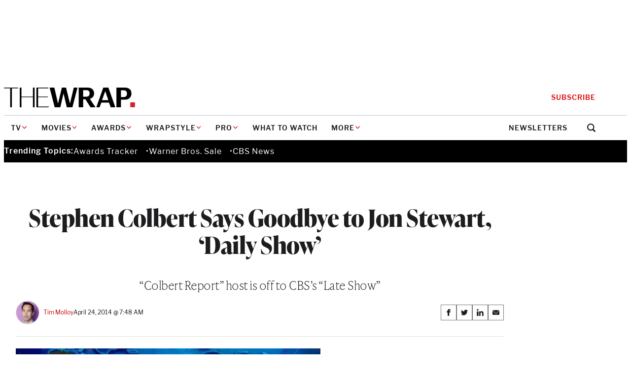

--- FILE ---
content_type: text/html; charset=utf-8
request_url: https://www.google.com/recaptcha/api2/anchor?ar=1&k=6LfrehcpAAAAAL6o0kJfxk5Fr4WhO3ktYWPR7-u1&co=aHR0cHM6Ly93d3cudGhld3JhcC5jb206NDQz&hl=en&v=PoyoqOPhxBO7pBk68S4YbpHZ&size=normal&anchor-ms=20000&execute-ms=30000&cb=715r8duq50od
body_size: 49337
content:
<!DOCTYPE HTML><html dir="ltr" lang="en"><head><meta http-equiv="Content-Type" content="text/html; charset=UTF-8">
<meta http-equiv="X-UA-Compatible" content="IE=edge">
<title>reCAPTCHA</title>
<style type="text/css">
/* cyrillic-ext */
@font-face {
  font-family: 'Roboto';
  font-style: normal;
  font-weight: 400;
  font-stretch: 100%;
  src: url(//fonts.gstatic.com/s/roboto/v48/KFO7CnqEu92Fr1ME7kSn66aGLdTylUAMa3GUBHMdazTgWw.woff2) format('woff2');
  unicode-range: U+0460-052F, U+1C80-1C8A, U+20B4, U+2DE0-2DFF, U+A640-A69F, U+FE2E-FE2F;
}
/* cyrillic */
@font-face {
  font-family: 'Roboto';
  font-style: normal;
  font-weight: 400;
  font-stretch: 100%;
  src: url(//fonts.gstatic.com/s/roboto/v48/KFO7CnqEu92Fr1ME7kSn66aGLdTylUAMa3iUBHMdazTgWw.woff2) format('woff2');
  unicode-range: U+0301, U+0400-045F, U+0490-0491, U+04B0-04B1, U+2116;
}
/* greek-ext */
@font-face {
  font-family: 'Roboto';
  font-style: normal;
  font-weight: 400;
  font-stretch: 100%;
  src: url(//fonts.gstatic.com/s/roboto/v48/KFO7CnqEu92Fr1ME7kSn66aGLdTylUAMa3CUBHMdazTgWw.woff2) format('woff2');
  unicode-range: U+1F00-1FFF;
}
/* greek */
@font-face {
  font-family: 'Roboto';
  font-style: normal;
  font-weight: 400;
  font-stretch: 100%;
  src: url(//fonts.gstatic.com/s/roboto/v48/KFO7CnqEu92Fr1ME7kSn66aGLdTylUAMa3-UBHMdazTgWw.woff2) format('woff2');
  unicode-range: U+0370-0377, U+037A-037F, U+0384-038A, U+038C, U+038E-03A1, U+03A3-03FF;
}
/* math */
@font-face {
  font-family: 'Roboto';
  font-style: normal;
  font-weight: 400;
  font-stretch: 100%;
  src: url(//fonts.gstatic.com/s/roboto/v48/KFO7CnqEu92Fr1ME7kSn66aGLdTylUAMawCUBHMdazTgWw.woff2) format('woff2');
  unicode-range: U+0302-0303, U+0305, U+0307-0308, U+0310, U+0312, U+0315, U+031A, U+0326-0327, U+032C, U+032F-0330, U+0332-0333, U+0338, U+033A, U+0346, U+034D, U+0391-03A1, U+03A3-03A9, U+03B1-03C9, U+03D1, U+03D5-03D6, U+03F0-03F1, U+03F4-03F5, U+2016-2017, U+2034-2038, U+203C, U+2040, U+2043, U+2047, U+2050, U+2057, U+205F, U+2070-2071, U+2074-208E, U+2090-209C, U+20D0-20DC, U+20E1, U+20E5-20EF, U+2100-2112, U+2114-2115, U+2117-2121, U+2123-214F, U+2190, U+2192, U+2194-21AE, U+21B0-21E5, U+21F1-21F2, U+21F4-2211, U+2213-2214, U+2216-22FF, U+2308-230B, U+2310, U+2319, U+231C-2321, U+2336-237A, U+237C, U+2395, U+239B-23B7, U+23D0, U+23DC-23E1, U+2474-2475, U+25AF, U+25B3, U+25B7, U+25BD, U+25C1, U+25CA, U+25CC, U+25FB, U+266D-266F, U+27C0-27FF, U+2900-2AFF, U+2B0E-2B11, U+2B30-2B4C, U+2BFE, U+3030, U+FF5B, U+FF5D, U+1D400-1D7FF, U+1EE00-1EEFF;
}
/* symbols */
@font-face {
  font-family: 'Roboto';
  font-style: normal;
  font-weight: 400;
  font-stretch: 100%;
  src: url(//fonts.gstatic.com/s/roboto/v48/KFO7CnqEu92Fr1ME7kSn66aGLdTylUAMaxKUBHMdazTgWw.woff2) format('woff2');
  unicode-range: U+0001-000C, U+000E-001F, U+007F-009F, U+20DD-20E0, U+20E2-20E4, U+2150-218F, U+2190, U+2192, U+2194-2199, U+21AF, U+21E6-21F0, U+21F3, U+2218-2219, U+2299, U+22C4-22C6, U+2300-243F, U+2440-244A, U+2460-24FF, U+25A0-27BF, U+2800-28FF, U+2921-2922, U+2981, U+29BF, U+29EB, U+2B00-2BFF, U+4DC0-4DFF, U+FFF9-FFFB, U+10140-1018E, U+10190-1019C, U+101A0, U+101D0-101FD, U+102E0-102FB, U+10E60-10E7E, U+1D2C0-1D2D3, U+1D2E0-1D37F, U+1F000-1F0FF, U+1F100-1F1AD, U+1F1E6-1F1FF, U+1F30D-1F30F, U+1F315, U+1F31C, U+1F31E, U+1F320-1F32C, U+1F336, U+1F378, U+1F37D, U+1F382, U+1F393-1F39F, U+1F3A7-1F3A8, U+1F3AC-1F3AF, U+1F3C2, U+1F3C4-1F3C6, U+1F3CA-1F3CE, U+1F3D4-1F3E0, U+1F3ED, U+1F3F1-1F3F3, U+1F3F5-1F3F7, U+1F408, U+1F415, U+1F41F, U+1F426, U+1F43F, U+1F441-1F442, U+1F444, U+1F446-1F449, U+1F44C-1F44E, U+1F453, U+1F46A, U+1F47D, U+1F4A3, U+1F4B0, U+1F4B3, U+1F4B9, U+1F4BB, U+1F4BF, U+1F4C8-1F4CB, U+1F4D6, U+1F4DA, U+1F4DF, U+1F4E3-1F4E6, U+1F4EA-1F4ED, U+1F4F7, U+1F4F9-1F4FB, U+1F4FD-1F4FE, U+1F503, U+1F507-1F50B, U+1F50D, U+1F512-1F513, U+1F53E-1F54A, U+1F54F-1F5FA, U+1F610, U+1F650-1F67F, U+1F687, U+1F68D, U+1F691, U+1F694, U+1F698, U+1F6AD, U+1F6B2, U+1F6B9-1F6BA, U+1F6BC, U+1F6C6-1F6CF, U+1F6D3-1F6D7, U+1F6E0-1F6EA, U+1F6F0-1F6F3, U+1F6F7-1F6FC, U+1F700-1F7FF, U+1F800-1F80B, U+1F810-1F847, U+1F850-1F859, U+1F860-1F887, U+1F890-1F8AD, U+1F8B0-1F8BB, U+1F8C0-1F8C1, U+1F900-1F90B, U+1F93B, U+1F946, U+1F984, U+1F996, U+1F9E9, U+1FA00-1FA6F, U+1FA70-1FA7C, U+1FA80-1FA89, U+1FA8F-1FAC6, U+1FACE-1FADC, U+1FADF-1FAE9, U+1FAF0-1FAF8, U+1FB00-1FBFF;
}
/* vietnamese */
@font-face {
  font-family: 'Roboto';
  font-style: normal;
  font-weight: 400;
  font-stretch: 100%;
  src: url(//fonts.gstatic.com/s/roboto/v48/KFO7CnqEu92Fr1ME7kSn66aGLdTylUAMa3OUBHMdazTgWw.woff2) format('woff2');
  unicode-range: U+0102-0103, U+0110-0111, U+0128-0129, U+0168-0169, U+01A0-01A1, U+01AF-01B0, U+0300-0301, U+0303-0304, U+0308-0309, U+0323, U+0329, U+1EA0-1EF9, U+20AB;
}
/* latin-ext */
@font-face {
  font-family: 'Roboto';
  font-style: normal;
  font-weight: 400;
  font-stretch: 100%;
  src: url(//fonts.gstatic.com/s/roboto/v48/KFO7CnqEu92Fr1ME7kSn66aGLdTylUAMa3KUBHMdazTgWw.woff2) format('woff2');
  unicode-range: U+0100-02BA, U+02BD-02C5, U+02C7-02CC, U+02CE-02D7, U+02DD-02FF, U+0304, U+0308, U+0329, U+1D00-1DBF, U+1E00-1E9F, U+1EF2-1EFF, U+2020, U+20A0-20AB, U+20AD-20C0, U+2113, U+2C60-2C7F, U+A720-A7FF;
}
/* latin */
@font-face {
  font-family: 'Roboto';
  font-style: normal;
  font-weight: 400;
  font-stretch: 100%;
  src: url(//fonts.gstatic.com/s/roboto/v48/KFO7CnqEu92Fr1ME7kSn66aGLdTylUAMa3yUBHMdazQ.woff2) format('woff2');
  unicode-range: U+0000-00FF, U+0131, U+0152-0153, U+02BB-02BC, U+02C6, U+02DA, U+02DC, U+0304, U+0308, U+0329, U+2000-206F, U+20AC, U+2122, U+2191, U+2193, U+2212, U+2215, U+FEFF, U+FFFD;
}
/* cyrillic-ext */
@font-face {
  font-family: 'Roboto';
  font-style: normal;
  font-weight: 500;
  font-stretch: 100%;
  src: url(//fonts.gstatic.com/s/roboto/v48/KFO7CnqEu92Fr1ME7kSn66aGLdTylUAMa3GUBHMdazTgWw.woff2) format('woff2');
  unicode-range: U+0460-052F, U+1C80-1C8A, U+20B4, U+2DE0-2DFF, U+A640-A69F, U+FE2E-FE2F;
}
/* cyrillic */
@font-face {
  font-family: 'Roboto';
  font-style: normal;
  font-weight: 500;
  font-stretch: 100%;
  src: url(//fonts.gstatic.com/s/roboto/v48/KFO7CnqEu92Fr1ME7kSn66aGLdTylUAMa3iUBHMdazTgWw.woff2) format('woff2');
  unicode-range: U+0301, U+0400-045F, U+0490-0491, U+04B0-04B1, U+2116;
}
/* greek-ext */
@font-face {
  font-family: 'Roboto';
  font-style: normal;
  font-weight: 500;
  font-stretch: 100%;
  src: url(//fonts.gstatic.com/s/roboto/v48/KFO7CnqEu92Fr1ME7kSn66aGLdTylUAMa3CUBHMdazTgWw.woff2) format('woff2');
  unicode-range: U+1F00-1FFF;
}
/* greek */
@font-face {
  font-family: 'Roboto';
  font-style: normal;
  font-weight: 500;
  font-stretch: 100%;
  src: url(//fonts.gstatic.com/s/roboto/v48/KFO7CnqEu92Fr1ME7kSn66aGLdTylUAMa3-UBHMdazTgWw.woff2) format('woff2');
  unicode-range: U+0370-0377, U+037A-037F, U+0384-038A, U+038C, U+038E-03A1, U+03A3-03FF;
}
/* math */
@font-face {
  font-family: 'Roboto';
  font-style: normal;
  font-weight: 500;
  font-stretch: 100%;
  src: url(//fonts.gstatic.com/s/roboto/v48/KFO7CnqEu92Fr1ME7kSn66aGLdTylUAMawCUBHMdazTgWw.woff2) format('woff2');
  unicode-range: U+0302-0303, U+0305, U+0307-0308, U+0310, U+0312, U+0315, U+031A, U+0326-0327, U+032C, U+032F-0330, U+0332-0333, U+0338, U+033A, U+0346, U+034D, U+0391-03A1, U+03A3-03A9, U+03B1-03C9, U+03D1, U+03D5-03D6, U+03F0-03F1, U+03F4-03F5, U+2016-2017, U+2034-2038, U+203C, U+2040, U+2043, U+2047, U+2050, U+2057, U+205F, U+2070-2071, U+2074-208E, U+2090-209C, U+20D0-20DC, U+20E1, U+20E5-20EF, U+2100-2112, U+2114-2115, U+2117-2121, U+2123-214F, U+2190, U+2192, U+2194-21AE, U+21B0-21E5, U+21F1-21F2, U+21F4-2211, U+2213-2214, U+2216-22FF, U+2308-230B, U+2310, U+2319, U+231C-2321, U+2336-237A, U+237C, U+2395, U+239B-23B7, U+23D0, U+23DC-23E1, U+2474-2475, U+25AF, U+25B3, U+25B7, U+25BD, U+25C1, U+25CA, U+25CC, U+25FB, U+266D-266F, U+27C0-27FF, U+2900-2AFF, U+2B0E-2B11, U+2B30-2B4C, U+2BFE, U+3030, U+FF5B, U+FF5D, U+1D400-1D7FF, U+1EE00-1EEFF;
}
/* symbols */
@font-face {
  font-family: 'Roboto';
  font-style: normal;
  font-weight: 500;
  font-stretch: 100%;
  src: url(//fonts.gstatic.com/s/roboto/v48/KFO7CnqEu92Fr1ME7kSn66aGLdTylUAMaxKUBHMdazTgWw.woff2) format('woff2');
  unicode-range: U+0001-000C, U+000E-001F, U+007F-009F, U+20DD-20E0, U+20E2-20E4, U+2150-218F, U+2190, U+2192, U+2194-2199, U+21AF, U+21E6-21F0, U+21F3, U+2218-2219, U+2299, U+22C4-22C6, U+2300-243F, U+2440-244A, U+2460-24FF, U+25A0-27BF, U+2800-28FF, U+2921-2922, U+2981, U+29BF, U+29EB, U+2B00-2BFF, U+4DC0-4DFF, U+FFF9-FFFB, U+10140-1018E, U+10190-1019C, U+101A0, U+101D0-101FD, U+102E0-102FB, U+10E60-10E7E, U+1D2C0-1D2D3, U+1D2E0-1D37F, U+1F000-1F0FF, U+1F100-1F1AD, U+1F1E6-1F1FF, U+1F30D-1F30F, U+1F315, U+1F31C, U+1F31E, U+1F320-1F32C, U+1F336, U+1F378, U+1F37D, U+1F382, U+1F393-1F39F, U+1F3A7-1F3A8, U+1F3AC-1F3AF, U+1F3C2, U+1F3C4-1F3C6, U+1F3CA-1F3CE, U+1F3D4-1F3E0, U+1F3ED, U+1F3F1-1F3F3, U+1F3F5-1F3F7, U+1F408, U+1F415, U+1F41F, U+1F426, U+1F43F, U+1F441-1F442, U+1F444, U+1F446-1F449, U+1F44C-1F44E, U+1F453, U+1F46A, U+1F47D, U+1F4A3, U+1F4B0, U+1F4B3, U+1F4B9, U+1F4BB, U+1F4BF, U+1F4C8-1F4CB, U+1F4D6, U+1F4DA, U+1F4DF, U+1F4E3-1F4E6, U+1F4EA-1F4ED, U+1F4F7, U+1F4F9-1F4FB, U+1F4FD-1F4FE, U+1F503, U+1F507-1F50B, U+1F50D, U+1F512-1F513, U+1F53E-1F54A, U+1F54F-1F5FA, U+1F610, U+1F650-1F67F, U+1F687, U+1F68D, U+1F691, U+1F694, U+1F698, U+1F6AD, U+1F6B2, U+1F6B9-1F6BA, U+1F6BC, U+1F6C6-1F6CF, U+1F6D3-1F6D7, U+1F6E0-1F6EA, U+1F6F0-1F6F3, U+1F6F7-1F6FC, U+1F700-1F7FF, U+1F800-1F80B, U+1F810-1F847, U+1F850-1F859, U+1F860-1F887, U+1F890-1F8AD, U+1F8B0-1F8BB, U+1F8C0-1F8C1, U+1F900-1F90B, U+1F93B, U+1F946, U+1F984, U+1F996, U+1F9E9, U+1FA00-1FA6F, U+1FA70-1FA7C, U+1FA80-1FA89, U+1FA8F-1FAC6, U+1FACE-1FADC, U+1FADF-1FAE9, U+1FAF0-1FAF8, U+1FB00-1FBFF;
}
/* vietnamese */
@font-face {
  font-family: 'Roboto';
  font-style: normal;
  font-weight: 500;
  font-stretch: 100%;
  src: url(//fonts.gstatic.com/s/roboto/v48/KFO7CnqEu92Fr1ME7kSn66aGLdTylUAMa3OUBHMdazTgWw.woff2) format('woff2');
  unicode-range: U+0102-0103, U+0110-0111, U+0128-0129, U+0168-0169, U+01A0-01A1, U+01AF-01B0, U+0300-0301, U+0303-0304, U+0308-0309, U+0323, U+0329, U+1EA0-1EF9, U+20AB;
}
/* latin-ext */
@font-face {
  font-family: 'Roboto';
  font-style: normal;
  font-weight: 500;
  font-stretch: 100%;
  src: url(//fonts.gstatic.com/s/roboto/v48/KFO7CnqEu92Fr1ME7kSn66aGLdTylUAMa3KUBHMdazTgWw.woff2) format('woff2');
  unicode-range: U+0100-02BA, U+02BD-02C5, U+02C7-02CC, U+02CE-02D7, U+02DD-02FF, U+0304, U+0308, U+0329, U+1D00-1DBF, U+1E00-1E9F, U+1EF2-1EFF, U+2020, U+20A0-20AB, U+20AD-20C0, U+2113, U+2C60-2C7F, U+A720-A7FF;
}
/* latin */
@font-face {
  font-family: 'Roboto';
  font-style: normal;
  font-weight: 500;
  font-stretch: 100%;
  src: url(//fonts.gstatic.com/s/roboto/v48/KFO7CnqEu92Fr1ME7kSn66aGLdTylUAMa3yUBHMdazQ.woff2) format('woff2');
  unicode-range: U+0000-00FF, U+0131, U+0152-0153, U+02BB-02BC, U+02C6, U+02DA, U+02DC, U+0304, U+0308, U+0329, U+2000-206F, U+20AC, U+2122, U+2191, U+2193, U+2212, U+2215, U+FEFF, U+FFFD;
}
/* cyrillic-ext */
@font-face {
  font-family: 'Roboto';
  font-style: normal;
  font-weight: 900;
  font-stretch: 100%;
  src: url(//fonts.gstatic.com/s/roboto/v48/KFO7CnqEu92Fr1ME7kSn66aGLdTylUAMa3GUBHMdazTgWw.woff2) format('woff2');
  unicode-range: U+0460-052F, U+1C80-1C8A, U+20B4, U+2DE0-2DFF, U+A640-A69F, U+FE2E-FE2F;
}
/* cyrillic */
@font-face {
  font-family: 'Roboto';
  font-style: normal;
  font-weight: 900;
  font-stretch: 100%;
  src: url(//fonts.gstatic.com/s/roboto/v48/KFO7CnqEu92Fr1ME7kSn66aGLdTylUAMa3iUBHMdazTgWw.woff2) format('woff2');
  unicode-range: U+0301, U+0400-045F, U+0490-0491, U+04B0-04B1, U+2116;
}
/* greek-ext */
@font-face {
  font-family: 'Roboto';
  font-style: normal;
  font-weight: 900;
  font-stretch: 100%;
  src: url(//fonts.gstatic.com/s/roboto/v48/KFO7CnqEu92Fr1ME7kSn66aGLdTylUAMa3CUBHMdazTgWw.woff2) format('woff2');
  unicode-range: U+1F00-1FFF;
}
/* greek */
@font-face {
  font-family: 'Roboto';
  font-style: normal;
  font-weight: 900;
  font-stretch: 100%;
  src: url(//fonts.gstatic.com/s/roboto/v48/KFO7CnqEu92Fr1ME7kSn66aGLdTylUAMa3-UBHMdazTgWw.woff2) format('woff2');
  unicode-range: U+0370-0377, U+037A-037F, U+0384-038A, U+038C, U+038E-03A1, U+03A3-03FF;
}
/* math */
@font-face {
  font-family: 'Roboto';
  font-style: normal;
  font-weight: 900;
  font-stretch: 100%;
  src: url(//fonts.gstatic.com/s/roboto/v48/KFO7CnqEu92Fr1ME7kSn66aGLdTylUAMawCUBHMdazTgWw.woff2) format('woff2');
  unicode-range: U+0302-0303, U+0305, U+0307-0308, U+0310, U+0312, U+0315, U+031A, U+0326-0327, U+032C, U+032F-0330, U+0332-0333, U+0338, U+033A, U+0346, U+034D, U+0391-03A1, U+03A3-03A9, U+03B1-03C9, U+03D1, U+03D5-03D6, U+03F0-03F1, U+03F4-03F5, U+2016-2017, U+2034-2038, U+203C, U+2040, U+2043, U+2047, U+2050, U+2057, U+205F, U+2070-2071, U+2074-208E, U+2090-209C, U+20D0-20DC, U+20E1, U+20E5-20EF, U+2100-2112, U+2114-2115, U+2117-2121, U+2123-214F, U+2190, U+2192, U+2194-21AE, U+21B0-21E5, U+21F1-21F2, U+21F4-2211, U+2213-2214, U+2216-22FF, U+2308-230B, U+2310, U+2319, U+231C-2321, U+2336-237A, U+237C, U+2395, U+239B-23B7, U+23D0, U+23DC-23E1, U+2474-2475, U+25AF, U+25B3, U+25B7, U+25BD, U+25C1, U+25CA, U+25CC, U+25FB, U+266D-266F, U+27C0-27FF, U+2900-2AFF, U+2B0E-2B11, U+2B30-2B4C, U+2BFE, U+3030, U+FF5B, U+FF5D, U+1D400-1D7FF, U+1EE00-1EEFF;
}
/* symbols */
@font-face {
  font-family: 'Roboto';
  font-style: normal;
  font-weight: 900;
  font-stretch: 100%;
  src: url(//fonts.gstatic.com/s/roboto/v48/KFO7CnqEu92Fr1ME7kSn66aGLdTylUAMaxKUBHMdazTgWw.woff2) format('woff2');
  unicode-range: U+0001-000C, U+000E-001F, U+007F-009F, U+20DD-20E0, U+20E2-20E4, U+2150-218F, U+2190, U+2192, U+2194-2199, U+21AF, U+21E6-21F0, U+21F3, U+2218-2219, U+2299, U+22C4-22C6, U+2300-243F, U+2440-244A, U+2460-24FF, U+25A0-27BF, U+2800-28FF, U+2921-2922, U+2981, U+29BF, U+29EB, U+2B00-2BFF, U+4DC0-4DFF, U+FFF9-FFFB, U+10140-1018E, U+10190-1019C, U+101A0, U+101D0-101FD, U+102E0-102FB, U+10E60-10E7E, U+1D2C0-1D2D3, U+1D2E0-1D37F, U+1F000-1F0FF, U+1F100-1F1AD, U+1F1E6-1F1FF, U+1F30D-1F30F, U+1F315, U+1F31C, U+1F31E, U+1F320-1F32C, U+1F336, U+1F378, U+1F37D, U+1F382, U+1F393-1F39F, U+1F3A7-1F3A8, U+1F3AC-1F3AF, U+1F3C2, U+1F3C4-1F3C6, U+1F3CA-1F3CE, U+1F3D4-1F3E0, U+1F3ED, U+1F3F1-1F3F3, U+1F3F5-1F3F7, U+1F408, U+1F415, U+1F41F, U+1F426, U+1F43F, U+1F441-1F442, U+1F444, U+1F446-1F449, U+1F44C-1F44E, U+1F453, U+1F46A, U+1F47D, U+1F4A3, U+1F4B0, U+1F4B3, U+1F4B9, U+1F4BB, U+1F4BF, U+1F4C8-1F4CB, U+1F4D6, U+1F4DA, U+1F4DF, U+1F4E3-1F4E6, U+1F4EA-1F4ED, U+1F4F7, U+1F4F9-1F4FB, U+1F4FD-1F4FE, U+1F503, U+1F507-1F50B, U+1F50D, U+1F512-1F513, U+1F53E-1F54A, U+1F54F-1F5FA, U+1F610, U+1F650-1F67F, U+1F687, U+1F68D, U+1F691, U+1F694, U+1F698, U+1F6AD, U+1F6B2, U+1F6B9-1F6BA, U+1F6BC, U+1F6C6-1F6CF, U+1F6D3-1F6D7, U+1F6E0-1F6EA, U+1F6F0-1F6F3, U+1F6F7-1F6FC, U+1F700-1F7FF, U+1F800-1F80B, U+1F810-1F847, U+1F850-1F859, U+1F860-1F887, U+1F890-1F8AD, U+1F8B0-1F8BB, U+1F8C0-1F8C1, U+1F900-1F90B, U+1F93B, U+1F946, U+1F984, U+1F996, U+1F9E9, U+1FA00-1FA6F, U+1FA70-1FA7C, U+1FA80-1FA89, U+1FA8F-1FAC6, U+1FACE-1FADC, U+1FADF-1FAE9, U+1FAF0-1FAF8, U+1FB00-1FBFF;
}
/* vietnamese */
@font-face {
  font-family: 'Roboto';
  font-style: normal;
  font-weight: 900;
  font-stretch: 100%;
  src: url(//fonts.gstatic.com/s/roboto/v48/KFO7CnqEu92Fr1ME7kSn66aGLdTylUAMa3OUBHMdazTgWw.woff2) format('woff2');
  unicode-range: U+0102-0103, U+0110-0111, U+0128-0129, U+0168-0169, U+01A0-01A1, U+01AF-01B0, U+0300-0301, U+0303-0304, U+0308-0309, U+0323, U+0329, U+1EA0-1EF9, U+20AB;
}
/* latin-ext */
@font-face {
  font-family: 'Roboto';
  font-style: normal;
  font-weight: 900;
  font-stretch: 100%;
  src: url(//fonts.gstatic.com/s/roboto/v48/KFO7CnqEu92Fr1ME7kSn66aGLdTylUAMa3KUBHMdazTgWw.woff2) format('woff2');
  unicode-range: U+0100-02BA, U+02BD-02C5, U+02C7-02CC, U+02CE-02D7, U+02DD-02FF, U+0304, U+0308, U+0329, U+1D00-1DBF, U+1E00-1E9F, U+1EF2-1EFF, U+2020, U+20A0-20AB, U+20AD-20C0, U+2113, U+2C60-2C7F, U+A720-A7FF;
}
/* latin */
@font-face {
  font-family: 'Roboto';
  font-style: normal;
  font-weight: 900;
  font-stretch: 100%;
  src: url(//fonts.gstatic.com/s/roboto/v48/KFO7CnqEu92Fr1ME7kSn66aGLdTylUAMa3yUBHMdazQ.woff2) format('woff2');
  unicode-range: U+0000-00FF, U+0131, U+0152-0153, U+02BB-02BC, U+02C6, U+02DA, U+02DC, U+0304, U+0308, U+0329, U+2000-206F, U+20AC, U+2122, U+2191, U+2193, U+2212, U+2215, U+FEFF, U+FFFD;
}

</style>
<link rel="stylesheet" type="text/css" href="https://www.gstatic.com/recaptcha/releases/PoyoqOPhxBO7pBk68S4YbpHZ/styles__ltr.css">
<script nonce="-uZFtiEPK1yxLl7yBPVjQQ" type="text/javascript">window['__recaptcha_api'] = 'https://www.google.com/recaptcha/api2/';</script>
<script type="text/javascript" src="https://www.gstatic.com/recaptcha/releases/PoyoqOPhxBO7pBk68S4YbpHZ/recaptcha__en.js" nonce="-uZFtiEPK1yxLl7yBPVjQQ">
      
    </script></head>
<body><div id="rc-anchor-alert" class="rc-anchor-alert"></div>
<input type="hidden" id="recaptcha-token" value="[base64]">
<script type="text/javascript" nonce="-uZFtiEPK1yxLl7yBPVjQQ">
      recaptcha.anchor.Main.init("[\x22ainput\x22,[\x22bgdata\x22,\x22\x22,\[base64]/[base64]/bmV3IFpbdF0obVswXSk6Sz09Mj9uZXcgWlt0XShtWzBdLG1bMV0pOks9PTM/bmV3IFpbdF0obVswXSxtWzFdLG1bMl0pOks9PTQ/[base64]/[base64]/[base64]/[base64]/[base64]/[base64]/[base64]/[base64]/[base64]/[base64]/[base64]/[base64]/[base64]/[base64]\\u003d\\u003d\x22,\[base64]\\u003d\\u003d\x22,\x22wqlMwr1mwoFkw4R5Y8KBORvDo8Oqw6DCucKXSHhHwoN5WDtiw6HDvnPCr0IrTsOqCkPDqk7DjcKKwp7DvRgTw4DCmcKZw68kWsKVwr/DjhjDuE7DjCAUwrTDvVzDp28EM8OlDsK7wrPDkT3Djh3Dg8Kfwq8BwoVPCsOYw7YGw7scTsKKwqgDHsOmWm5ZA8O2IsOfSQ5mw5sJwrbCh8OGwqRrwpbCtCvDpT9McRzCrD/DgMK2w6NswpvDnAjCuC0ywqPCkcKdw6DCjDYNwoLDnkLCjcKzYsKSw6nDjcKqwqHDmEINwqhHwp3Cl8OiBcKIwpPClSA8ByRtRsKRwplSTg4UwphVZsKVw7HCsMORIxXDncOkWMKKU8KXI1Ugwq7Cg8Kuen3Ci8KTIk/CtsKib8KrwqA8aDDCvsK5wobDnsO0RsK/w5IIw453CAkON3lLw7jCq8O/U0JNFMOkw47ClsOkwop7wonDj05zMcKSw5x/ISbCosKtw7XDtmXDpgnDpcKWw6dfVTdpw4U6w5fDjcK2w61hwozDgRgrwozCjsOqHkd5wqtTw7cNw5g4wr8hJsOvw41qfH4nFXvCm1YUIlk4wp7Cq3tmBmPDqwjDq8KuEsO2QWXCr3p/[base64]/w4FuwoXCnmrCpUzDinjCosO5wp8Kw6lfwpnCjsO7ScOwUCTCs8KDwoIfw4xrw7lLw6t0w5o0wpBhw7A9IWNJw7koJ2sKUw/ClXo7w6DDl8Knw6zCosKeVMOUAcOww7NBwrhza2TCtRILPFcBwpbDswY3w7zDmcKTw7IuVx9xwo7CucKZXG/[base64]/[base64]/w5jCiFbDlcKcHRtww7zCliJdw6XCkjNzVU/DrizCrjHCmsOwwo7DrsO7f2TDuljDrsOBBjdSwo/CtEdqwoMKYMKAHMOFaDBewqVtcsKBPHY6wr8SwprDnMKwLMOQSzHCiSLCr33DhkbDpsOow4rDj8OVwqVSAMKGGTVZaUo/KjHCpnfCrxfCu3PDuVsCJsKWEMKFwprChEDDglnClcKSWyjDvsKdFcOzwrzDvMKSf8OLPcOxw4swPkc0wpbDpGXChcKQw7DCvRjClFzDrwxow6HCr8OFwogbZcOQw7HCvGvDssOhBjDDgsO5woIOcRF9FcKFE0N6w6tSZMOGwr/[base64]/[base64]/ClcKVAsOsw5kHw6bCjMK3MMOSc8O1EE11w4VKB8OvwotFw6rCo37CvMKFGcKVwojCnHvDo3nCocKGP1tzwqZYXXzCrE3DhTvDusKGURcwwpbDgAnClMOVw5PDgsKSIQtXdsObwrrCgCfCq8KpDHtWw5Ipwq/DuwTDnChvNsOnw4/DrMOPIULDt8KwaRvDi8KQaQjCpsOnR3fCuUsTKMK/ZsO1wpvCqsKgwqbCsErDicKvw55XH8OXw5RWwrXCnibCgS/DnsOMHS7CvVnCk8OzHhHDt8Oyw5/DuRhuJ8OeRiPDsMKgVsOVdcKSw5BEwp51wqHCnsKHwpzDjcK+w5kiwojCucOywrXDj0PCpEJOLHlPdR4Aw5d8DcK6wqRawojDomdLL3TClngmw5A1wrRfw4rDtTfCr3E1w7DCn00/w5DDjQzCjGADwpgFw5cKw6JObTbCscKDQsOKwqDCssOtwpxdwoxcSEpfSz59B1nCjzhDZ8KQw7zDiC96A1nDsCg5G8KJw4bDqcOmW8OWw6chw68Yw4DDlAV/[base64]/w6xxSwFnSMKqWk3CocKTVcK7w5kww64Dwr5yfXR5wqHCv8OXw6zDtA4vw4VZwrR7w782wpTCs0LCqQnDs8KTbwTCg8OXIF7CssK3AlrDp8OQMWx1fFI9wp3Dlyg2woYNw4Jxw7Yjw7x3UijClkogFMKHw4XCosOQbMKZcRXDmn0Tw786woTCssKrMGsMwo/DmMKiDjHDl8Krw6vDpXbDk8KAwoxUPMKUw4tlIyLDusKkwp7DlCLDiT/DncOVG17CjcOBbVXDosKnw5IGwp/ChjBbwr7CsnvDtT/DhcKPw6/DiHQCwr/DpMKfw7fDh3jCssKNw43DocORecK+FiE2S8OpaEtFMHo9w65cw4HDnizCrmTDvsO/Fh/Coz7CkMOeTMKBw4LCpMORw4Exw6rDqnzDtWEWFz9Hw5zDux7DicK8w6HCsMKNRsOrw7gRMRlNwp4gOUVbPhVXH8O7Ih3Do8KkWQ8ewr1Jw5XDgsKjfsK9dx3CuDVXw7QTB1jCi1Qdc8O/wq/DvUnClVZ1Q8KpSwRow5nDo2xfw7sWesOvwpbCmcONecOWw7jDiXnDtUwDw7hNwrDDmsOswotIN8Kuw7TDt8Klw6I2CsKrdcKpM1TDpiTCqcKHw75xWMOULMKHw5onNMKdwonCi0Zww7LDlifDoTwYFwILwpEpbMOmw77Du1/DqsKnworCjigpLsOma8K4OHDCpjnCizgaAiHDuXp+N8O4I1zCucOnwq1+S07CoG/[base64]/[base64]/Dm1MswpZhZMKGJMO3wplPdsKYYC3Dh1N1wpQiwptLfjdhecK/SMK+wplQesKeYcOcZ0MIwo/DkhzCkcKKwqpUIkkqQDw9w6jDsMOmw6nCm8K3XGbCojJ0KMOJwpE/fsOfwrLCljl2w6nCr8KtFj17woUQVcOQCsKAwoFyGkjDrCRgacOvJlHCs8OyHsK5WnPDpl3DjsOJaAsDw4RcwqzChTLDmkjCjTPDh8OSwo/CrMKYG8O3w7NcK8O/w4pRwp0sVcOjPxDCkxwPwoHDusOaw4/[base64]/wq1KwrLCscKjIcOjLV/DkSMje8Kdw4ILw750w6xvwqF8wrrDkAhhcMKRKMO7wpYFwqzDvsO/DMKySzDCvcKiw5PChMKZwrI8L8OZw4bDiDo7MMKgwp4mampqbcO6w4hIHwAsw4o9wrppw57DgMKLw6U0w41bw7HDhxRTQ8Omw6DCq8Khw4LCjhHCnsKwEk0kw5c5CcKGw7BxdFXCl0XCk30rwoDDlATDk1PCqcKAbsOawpUHwqrDiXnDoHrCocKMfC/DqsOAQcKCw4zCnykwP0/CusO/W3LCm2Vaw7nDtcKcQ0PDusKawrEGwoJaYcKdCsO0cS7DnVrCshczw6ZfZEzCgsKZw6fCnsOtw7bDmsOYw5x0wppnwpjCo8KMwp/CgsO6woApw5rCgh/CqkBBw7rDksKGw5nDnMOywqnDosKWB0XCnsKVJEMuAsOyIcKuITTCpcObw4lOw4HCs8OlwpHDkUlpScKDFsKCwrzCsMKGIBbCuhZFw6/DosKcwpPDj8KRwqk8w5wEwqPDv8OMw6zDrMOfCsKtYDHDkcKePMKDXF7DqsK1Pl/[base64]/DhF/[base64]/bEjDkMKTJcKkPArCt0nDohjDjcOfwq3CrAvDqsOEw6DCiMOATcOsH8K6a1fCk0xgdcKewp/ClcKnw4TDucOYw4xJwqIsw63DtcK/[base64]/[base64]/DhsKuEkDDhsO/YnnCgTLCocOrMMOow7TCp2ImwrPCh8OMw7fDncKSwrXDmVkHJcKjf3hRwq3ChsKxwqDCsMODwrrDrsOUwpAPw7cbTcKqw7jCiiUnYEInw4lkUcKbwq/CjcKCw4d2wrzCrMO9bMOAwpXCq8OvR2TDncKJwqQlw6M1w4ZGJWMWwrJ1Z1U1KsKRVGvCqnAvCXItw7vDmMKFXcOWR8Oww41Cw5Nqw4LCj8K+wq/CmcOWMRLDlH7Dt29iVxHCnsOJwqolYB9/w7/ComF/wofCjMK1LsO2wqJRwr4rwqULwq5Jwp3Dh3DCpk/DoR3DoD/ChxVzHMOcB8KRdmjDrjvDsyssPcKkwrHCt8KIw4c4aMOKLsOJwrDClsK1L0vDr8Kbw6A1wpNfw6jCncOqS2bDlsKoL8OUw7XCn8KfwoYAwqYgJRvDn8K+e1XDmx/Ct1QdVGpKIcO2w5PComJZFnLCvMKVD8O5Z8KTTDkrFF8yFBbCiUTDi8Kqw77CqMK9wptvw7PDsiHChyzDojrCqcOcw6/CqsOQwodswok+LRdrTm0Mw7/CmGrCoHHCpyPDo8OQGg8/eVQ5w5gKwrdnesK6w7RGaEHCicKaw6nCosKbbsOZTMKLw67CksK8wpzDgynCoMOtw7vDvMKLKHEdwrvCrsOtwoHDnHRmw7nDrsKcw57CgHw3w60GJMKIUCDDvcK2w58mGMK/LUHCvmJ7PltwZ8KXwoV7LgPClVHCnSFOD3NlDxbDv8OvwqTCkVfCimMOSB1iwq4mS2lowr3CtcK3wot+wqlhw7rDnMKXwpEGw6BBwpDClhHDrmLCocKGwrXDhAnCkXzDvsKCwrYFwrpswoF3N8OQwpPDgCMoSMK1w5Iwa8O6IsORWsO6eTFpbMO0JMOnNFt/Uyp5w4pswpjDvzI9dcK8WGkhwodbY3TCpgPDqMOSwqskwo/Dr8KcwonDk2/CuFs1wod0bsO9w51Ew4DDmsOaDMOVw7vCpGEfw7AJB8KLw64uOnESw6vDhMOdAsOcw4MnQCfCvMOvaMKww6bDuMOkw7R5G8OIwrLCtsKxdcKhVAXDqsOswprDujzDjjTCl8KhwrvCoMKtasOFwo3Cq8O6XlrCtG/DmAHDp8Okw5xIw5vCjHF/[base64]/[base64]/DkjdRJwN+wp7ChMOlQVMxwo/DhsKuwobDuMOjMcK1wrjDr8OSw4kgw47DhMO1wpo/wr7CtMKyw6XDggwaw43CkCHCn8KrbEfCs13CmDnCpgRsIMKbBlPDlzBgw5Jpw5ggwr3Dpn9Owo1fwrTDtMKww4lew5/CtsKcOAxaDcKATMODHsKuwpvClFXCpg3ClCEUwpXCjULDgRAMTMKOw57CtsKkw7rCqcKPw4TCscOPU8KAwq/ClwjDoizDqMOZQsK1FcOQJgw2w53DhHLCs8ObGMO/M8KMEjYDbsO7aMONSiLDvQUCQMKYwqXCtcO0wqLCmWEIwr0zw7IqwoB/[base64]/[base64]/[base64]/[base64]/DmcOkZsKIw4zCn8OQwodfw7/DhMKnw7XDjsO8Cw47wqVpw5YPCBZxw5tCJsOIJ8OLwoBfwpREwq/[base64]/CpcK7B8K7w7XChw/[base64]/wovCpcKSwoQOICY1OXoXYcOzU8ODw59vcMKLw7gQwplFw7/[base64]/CqcO5eXR2w6vDn8OJw7/CvXjDg8K0SFAOwol8wpzCvnrDocO9w5PCgsKdwpPDiMKOwps0Q8KvBF5BwpcIXmF2w587wqrClsKew61tVsOofsOEX8KCOGHCsGPCizAYw47Ch8ONYTg+WjnDtSk9Kk7CnsKfHVDDsT7DqFLCuGtfw6VuamzCuMOqScOcw57Cn8KDw6DCpxIKEcKuRR/[base64]/CjsOQwoo+ZgkDWFnDliQ4wrrCqsK5cUTCllNDHzrDgXLDscOeDCxCamXDlm0vw6kUwqHDmcOYwofDlSfDhsKULcKkw6LCnSt8wqnCoE/CvQIUeX/DhCVCwoUjGMOKw4Mvw7VNwqkvw7B8w7QMPsKJw6wIw7rDniZ5PyXCksOca8O9PsOpw6IyF8ORYwTCj1VrwrfCvRPDnXZtwo8fw64IJDcRD0bDrCTDgMOuMsOrcT3Dv8Kzw6VvOThuw6HCmMOQRD/[base64]/Csl1cw5kOAMKfwqHDhMKXwozDmAkdWMOdaMKWw4sfLyvDj8OIwoQzBMKXTsODOk3DrMKLw6R6MGxHXS/CpCHDvcKMFiHDuERUw6nCj3zDvwDDj8OzJlTDoFjCgcOvZWwswogJw545ZsOnbnMEw6/Cn1fCm8KZEX/CjU/[base64]/[base64]/DrWdGe8Kiw4w1X8KmwoQIc3fDqMONDgRUbsKsw5LDoVPCsDICOkd1w5XDqsOJb8Ofwp5FwoNAwoMGw7lhUsKgw4XDncOMASPDhMOawoHDgcOHMWDCscKTwpHCpU7Di0fDgsO8ST8TSMKLw7hVw5XDrFvDhMOAF8KfWh/Dvy3DvcKoPsKcMUcWw4YCfsOXwos3CsO1HwohwprCmMOqwrtAw7cxYHjDvVcUw7nDs8OAwrPCpcKhwrdFQzXClsKBAUgnwqvCkMKGKzk7P8OmwrbDnQ/CksOmAUkNwrfCv8O6YcOmVArCqMOEw6fDgMKTw4DDiVlVw5JWXxZTw6oPfEguTEfDqMK2LUnChBTCtQ3DlcKYDknCkMO9EhTCqyzCiUF5f8OLwr/CuUbDg3wHT07Dgm/DlsKSwp08WU42XcKSVcK3wpfDpcOQDTTCmQLDicOdb8OFwoPDk8KFIm3DpmfDnSNSwqbCt8OYGsO+WxpLeCTCncKYO8OQBcK/DzPCgcK/LMK9aRrDmxjDo8OKMMK/wqJ1wqLCmcO9w5DDqx46OmrDlUMmwrPCuMKCTMK4wqzDjyrCvsOEwpbDh8KhK2bCq8OULGsWw7sOHFvCk8OHwrLDq8O4PRlMwr8VwpPDrgJYwodoKU/[base64]/CcOhwq7DnsK5wqHCs2MZHhUow4XCvS3Cv3QzwrUCNTd6wqIFcMOVwq0uworDgMK5JcKjO0FHeiLDu8OQISRUVMKywq4qDsO4w7jDujAQSMKiCcOzw7nDnRjDpMK1w7xrXMONw6/DuRBDwq3CtsOrwqI/[base64]/CgcKeUcKoRsKdwpJWwqALw5PDmSTCulfClsKIw6JGUU13McKlw5/DnnrDscKKHy/DnWQzwr7CnMOIwo0CwpnCr8ORwr3Drx7Dj2gUaWTCgzFnEMKFcMOCw78accKLV8OxP0Qlw7/CjMO2eR3CocKXwqMHe3PDucK/woRpw5YrFcOXXsKJVBPDlGN+GcOcw6DCkQlUaMOHJMO/w4YzSsOAwr4oPC0EwpsqQ33Cq8OhwodkRxLChXp0dDzDnxw9DcOSwr3CtyM7w6XDpMOSw5EeE8OXwr/DgMOsEcORw7rDnDzDlz0jbcKywpAgw4VFL8KuwpUxSsK/w5XCoV16MjfDrCg1SCl3w6bCknjChMKqw5nDmnpIHsKeYx/DkknDlQ7DrD7DrgzDkMKDw7jDhRRmwo0PA8OZwrfCoGjDmcOAcsKfwrPDkgwGQmzDpcOawrPDlWsLM3TDtMKTV8K2w71owqrDncK1GX/[base64]/EMOUwqHDr0bCo8K1KMKoIsOew5vDjsOYNsKOwr1Lwp3Dry/[base64]/CvsO3YVcoag5nBj1Mc1nDhGcnKcOcScKrwqTDs8KcexlsWsOTICw4VcKGw4/DqWNowoFOdjrCvlFWXGfDnMKQw6XCv8KkHyTCvHFQEy7Cm17Dr8KfOFzCr084woXCocK7w4jCpBvDtVIJw7/DuMKkwpE3w4/DncOfUcOOU8KKw4jCksKaJxAUU1nCr8OAf8O0wrs0IsKyBEbDpcOZKMOyKhrDoEfCnMOAw5zCuHbCqsKADsO6w6fCiSEXTR/CmjEPwr/DtsOaVcOITcOKBsKaw6jCpGDCs8OGw6TCt8O3ZHw4w7LCgsOOw7bDiBopZsKww6/CvkpAwqPDp8Kkw4LDpsOowq7Ds8ONCMODwqfDlDrDsnnDl0cGw59bw5DCgBovwp/[base64]/w5rDjcKPHWEKw4sTMQDDvUXDr8ONUMKfwobDoB/DlcOjw6p+w5g3wqxXwptUw6LCrlF4woc2did2wrbDp8Khw4XCl8KKwrLDvsKaw7Q3RmwiYMKHw59JaEVaOycfFUbDjcKwwqVOFsK5w69oasOed3HCjzjDm8O7wr7DgXQsw43CnlZ2NMKVw5XDiWRzJcOuJ3XDqMKewq7DmcKba8KKS8Odw4TDiirCtQM/[base64]/Du1HDh8OHZMONw4rCt8OcZhI8w5TDucOSRnvDgmFTw6TDgwtCwoAQNGnDmDNIw5UePCnDuj/DpkzCsXFNJ1M4H8Ogw7V+EcKQVw7CvcOSw5fDjcOKWcOuRcKEwr/[base64]/U11rHcOvPBnDocO5w7cheWTDllfCjx7CgMONw6/DrRnCnCTCgsOywoUewq9ZwpUww6/CocKjwofDojcBw7FGe3zDicKywqNdVWEcIEVmVE3DkcKmdhY8KwdMYsO4dMO8AMKuez/CkcOgOSTDiMKOP8KZwp7Cpz1zKmAHwrp9GsOKwpjCkiA7F8Klbx3Dp8OLwrhQw4U7N8KGFBPDoj3CuSEzwr02w7XDv8K0w6nDg3gCCgEtWMOcEcK8LsOFw4/[base64]/DkkJjw6NPL8O7w4cEwrfDlXzClxMiJMO4w7YIw6FtGsOjw7zDjDjCkBrDhsKtw6DDtH5NaB55woPCuTE0w7PCgDfChA/[base64]/UR1gw49GwqwsNcO/w67ClMK+GAsBwoV0UxjClcKAwpMewr08wq7Cg3fCsMKaEx7CpRMtVsOGbTzCmAsBTMOuw6ZyIyNVdsKswr1XMMKlK8K9BXpHL1/ChcOjf8OhcFHChcO0NBrCtzLCmxgEw47DnEcrbsOtwoTCp1whBi8Yw7PDq8OSS1QzHcO6F8K1w5zCj1vDpsODE8Ogw4p/w6PCssKdw7vDnWLDg1LDl8OHw5zChAzCgELCkMKGw7ovw7hhwqVmRTMKwrrDvcKdw4ppwrbCjMKpAcOOw4hWKMOiw5YxL1bCvXVTw41kw6x+w6c0wqvDucOuCl7CukLDkBLCrh3DoMKFwo/CjsO/T8OWXcOuRFNbw6pHw7TCrW3DtsOpBMKjw6d6wonDrAZtKiLCk2jCqgNVw7PDim4FKQzDl8KmQBx7w4ppc8KkK2vDrxt6MMOHwotQw5DDsMK4YBTDm8KJwq10AMOhelbCuzIGwoNRw4JuUmMrwrTDhcKiw6M/BH1YESPCucKpK8K2WcO2w6h0FRoPwpMvw6XCkERxw7XDrMK4CMO3AcKRbcKEQ1rDhzBsW1DDk8KrwrVyJcOgw63DsMKkbm7CtznDicOFP8KOwo4Kw4LCncO8woXDgsKzR8OCw7XCnUgXTcO/woXDgMOeIkHCjxQJTMOsH0BSw57DksOuVXLDpFQXDMOcwqNRP1xXdVvDtsKyw5EGWMO/NyDCkR7DjcOOw5pHw5Rzwr/CvgTCtmsrwqPCnMKLwohxH8Kkc8OjRSbChMKbZUo2woVQL1ALEX7Cr8KNw7Y/TA4HCMKUwozDlw3DucK8w74vw4diw7fDr8KyIhouf8Kyex/CvCzCgcOLw4JWaWTCssKGFErDosKlwr0zw40pw5hDW2zCrcO+LMKgBMKeXVQEwq/DolRncyzCnkpCHsKhDhx/wo/CtcKTDGjDlsKtNsKEw4bDq8OJOcOmwrBkwovDt8KeKsOHw5bCtMK4G8K8B3zClD3ClToAUsKhw53DhcO0wqlyw5ocCcK4w4p+NhbDkhlMF8O/BcK5eSsOw7hLC8OzUMKTworCiMOcwrNpdTfCosOpw7/[base64]/[base64]/w6kyccOOPGfCosKKw5/DmlLCgsKgwr/CsjxEwpp7wrI3wqExw4wcNcOSIF3DuwLChsOOOFnClcKLwqPCrMOYEwxew5LDnR5qaXTDi0PDjV45wq9FwqPDu8OXDRluwp8VYMKmBj/DsmpdXcKkwq7CiQPCrcKhwrANelTCm1xaRlfCuVJjw6XCp2Upw6fDlMKIHlvCscOew5PDjxNBUlsZw491JUXChjM/wobDk8OgwrvDgjLDt8OfNjfDiGDCk2swJwIwwq8DBcOLccKHw6/Dq1LDr0vDiAJMTkJFwpk4G8OywrxYw7c7ZkBDNsKNIVnCuMOWYXYuwrDDs23ClkzDhRDCrUp6eHolw5lXw6bCglTDoH3DusOHwpY8wrTCk2oEFABIwrrCv18PDCRIMiLCnsOlw7wfwpZ/[base64]/[base64]/[base64]/w5UlRMK5wpvDlsOlIcKmScO2wqvDiHAvwp9QcQQXwrIpwrFUwq4CST0Uwq3CkDFMfsKhwq94w4nDiC7CsAsyVXrDvETCiMO1w6BAwpLCgjzDrMO9w6PCocOZQmB6wpDCq8K7c8O+w4HDvzPCuW7CjsKxw7fCqsOOLWXDtT/ChFPDhcKSMcOeelx/e0AOwqHDu1RYw7zCq8KPe8OJw5jCr0E5w5AKQMKXw6xdDDpqXCfCi3nDhkVtYcK+w7B+Y8KpwqIqZw3Cn0Mow43DgsKmEMKDSMKbCcKwwoDCj8K/wrhFwqB9PsOBekDCmEVEw6bCuBPDjQ0Rw6AUHMO1wqJ9wofDu8O9wqt+XBQiw6DCr8OmT2LCksKVb8OWw64ww74iDMKAOcOcIsOqw4hxfcOmIh7ColsHbnokw7LDpUkfwo7Cp8K5ccKpKsOpwrHCusOeaFbDlcKxX0low6LCmsOQH8K7fH/DvsKZfC3CgcKdw59Tw6Zsw7bDmcKdbyRVccOhJVnCtkwiIcObMU3CpsOTwrg/VRnCthjCh3DCh0nDlig2wo14w6HCtyfCuBxmNcOHUyULw5vChsKIb0zCqDrChcOow54cw7hMw5IiGBDCpwfCjsKyw4Fwwp8/eFg7w4I+GcOmHcORbMK1wqUqw5zCnikAw77CjMKceCLCq8KxwqRowrrCicK0C8ONRkrCoSPDmjzCvWDClxXDv2trwrtGwp/CpcONw4wIwpAUJcOuCDN6w43CocOjw7HDoXd2w4ACw6HChcOmw4d6WFXCqsKgCsO1w7cZw4XCkcKMFcK3MVVnw44SOHELw7zDuVXDmBfCgsOiw4oPdWDDsMK/[base64]/F8KdCMO3ecOHwqQBTMOzQlsBGMKrKyTDtMOhw6d/[base64]/[base64]/[base64]/J8KxUGcfw4Azw77DisOrIsORw5AcEMOlNMKnfjl+wpjDnsKeAsKnK8KKSMOxXMOef8KpOHAPJ8KvwpcNw5HCrcKdw71vAhrCtcKQw6fCsTFyPA4yw5nCkVI3wqDDrmzDscKcwo80UD7CkcKADxHDoMOZf0/[base64]/DuFzDik3CgELDm8OywovDrn/DgmB3NcKSwqnCsQDCq2zDk30Vw6A9wq7DoMKtw6/Do2ItVsO3w4bDnsK4XMOswobDosKBw4rCqCJOw4pNwoJVw5VkwqvComJmw7JlJV/Ch8OdFzfCnhjCp8OVHcOuw7Z5w4wEG8OHwoDDvMOhDl/CkBc/[base64]/[base64]/[base64]/[base64]/DjMKPX8KIw57DlsOowoIOw5HCr8OYJFPCt3QxwrDClMOBdWt9LcOZBEzDqsK2wqZgw4vDmcOxwpNSwpTDtnFew41hwrh7wpcRbHrCsUzCtEfCrGTDhMOBdmDDq39xRcOZVGLCnsOyw7I7OgRJW39zLMOqw53DrsOnLFvCtA1VTS4FIX/[base64]/DoTpYK8Kbw4lqGgfCswlew5pVw7vCvsO2wpRhHWLCmD3CpCgTw5/DnzIlw6LDvFBvwrzCrkl4w5PDmBQCwrArw7Ydwqs7w7Fww7AdC8K8w7bDg0nCpcO2H8KResK+wojDkgh3fXIwHcK/w5HCm8OaKMOWwr9Fwp4hdhpUwpjDgG0Ww7XDjh5Cw6XDhllFwo5vwqjDmwshwqQmw6nCs8KBUXPDlVlOZsO9RcKGwoPCt8O/dwUGFMOGw5nCh2fDqcKqw4vCssOHfcKqMxEmXD4rw7bCqmhcw4/CgMKqw5lSw7wYwoDCv37CicKUA8O2wox2JWINMsKtw7ABw4rCtMKnwpdbDMKuA8KhRWjDtMK1w7LDnQHCjMK8fsOpXsOYFVtnYBwrwrpAw4dEw4fDjRrCsyVyEcO+QynDrDUnS8O/w77ClkoxwozDlj5LfWTCpE/Dhj5Hw4xJNsOKMipMw4NZBVNiw73CrwLDtMKfw4dvPsKGJ8OlMcOiw7wbOsOZw7bCvsKgIsKGw5fCpsKsHg3DvcObw7ARBUrChB7DnRwrNcO0An0Tw5vDp1rCsMO8EmPDl1p/[base64]/ChMKSFTfDqhFVP1hjw6PCn3fCgCHCsxsTW1vCuhTDh0RoX28Pw7LDssKHaATDhh1ROCp/KsOTwqPDq1x+w50sw5cew58/[base64]/w6PCjcKUw5kXEcKKTsKnCwFQNcKEw4HDt0TDsQbCm1/ClV4yMMKbfsOdw75Yw4wmwrNIBybCnsKmWgnDmMKJe8Khw4USw6VtG8KFw5zCvsOWwofDpQ/DksKsw6nCvsKwaljCtnhqTMOmwr/DscKbw49YGAA0AR3CqAV4w4nCrxMiw5/[base64]/wpQ8YA/Dr38dw53DsMKiflkCT8KbFsKmRShWwrHCp1RYEBZsPcKIwpHDrRwEwod/wr5LFFPCjHTDrcKCLMKOwobDh8OVwrfDpcOeZwfCucOqVBLDh8KywppOwrLCjcKOwphBFMKzwoxowrc2wq3DrWcBw45RRMOJwqQxOcONw5jChcOYw4QVwoXDkcOVfMKbw59cwq/CoAU7D8Ojw50ew6nCoFDCnUfDhGwxwr5QalbCtF/Dgz09wofDqsOebjhcw7FhKEHCksK1w4fClzrDuTjDuAPCkcOrwqdUw70Sw7rCjFfCp8KIc8Khw7Q4XV5yw4wEwrhscVVwY8Kaw6dbwqPDpicYwp/[base64]/wrNbOXB2BcKWMcKIw5AVwqNdU8KFwrkZXA5FwpRbXcKuwpEawoLDrV1LZhvDncOFwqvCv8OgLwbCn8OkwrsqwqMBw6hiZMOjYWsBF8OmTMOzA8O4JUnCq3MMwpDDulIfwpNIwowqwqPCnxUNbsO/worClwsYw5PCp2rCq8KQLijDh8OpP2hFXWhSBMKxwojCtmXCr8O7w4DCoEnDhsOiUjbDmQlXwrhhw6o0wrvCkMKNwqZQGsKKd0bCtxnCnzvClTTDlls/w6HDlsKTOi0jw6IGZsOQwoEqZMOuZGZ+bsOBCcODWsOSwq/[base64]/DgsOUMwEVWjrDr8O6JSHDvMK+w6M1w7jCkEA5w7lzw6DCohzCvMOlw4HCrsOgNsOwKMOsB8ONCcKgw6VZfsOxw5/Dq3RlUMOkDMKDZsKSacOMByXCicK5wrsGYjPCpxvDuMONw6DChD8MwoNQwrHDtQPDhVIDwr/[base64]/JsKtw5vDqMOnwqnDpsKRIsK7w6/[base64]/[base64]/Cr8OLwpgMesOfBsO6wpTDv8Kewqp3Zl80w40Hw6bCqTvCkQ8KRGYvPm7CvsKjV8KnwoFRDcOWEcK0djNGWcO1LQcrw4Niw4cwTMKyScOYwo7Col/CoQlZAcK8wr/[base64]/DqSllwoBBOC95wqTCi33CpMOhRgFbwqE/SVDDlcKvw7/CoMKqwqHDhMKGwqbDowAqwpDCtS3CssKiwoE4ey/DkcKZwpvCj8KHw6FOwrfDs08KQG3Cmw7CuAswMFvDrD8iwpLCpAIvGsOkHXQVcsKPwqHDqsOkw6LDjmsuQMKiJ8KdEcOjw7UCAcKfHsK5worDiW7Cn8OPwoZ6wp7CsTMzDGPCr8O/w598FEUOw58uw7sKEcKfw57DgjkLw5ZAbRfDpMKHw5p3w7HDpMOIa8OwTQZuDhsjcsO2wrfDlMKQbyM/w7o5w57Cs8O1w5VzwqvDhS8ew5/Dq2XCjlbCkcKIwqANwpfCu8Oqwp0/w6XDtMOpw7bDk8O0bsO5A2LDtmwFwrLCncK5wrVdw6PDpcOLw6R6FADCuMKvw5grwpojw5fCnFwUw5Q8w4DCilhvw4YHFXnCmcOTwpgBMGo9wojCi8OlSAF8GsK/w7gJw6FTdzR7ZsKRwqEEMW5+Ry0gwotDUcOgw7tTwoMcw7rCpsK+w6xeEMKVakHDn8OPw7fCtsKiw5ZrK8O1GsO/[base64]/[base64]/DncKYNltYwo7CsUN7wqjDmnXCiw3DlEXDrT9ewrrCuMKbwqvDr8OMwoUpQ8O0YMOYTsKaDBHCr8KiDAFpwpXDgG9jwr09OicfYXEzw6bClMOmwpXDu8KTwoxKw59RTRAtw5Y5Wk7CjsOcw7/CnsKyw6HCtlrDqWsHwoLCn8OcDcKQfh3DvlbDnkDCpcKjXTEOUE7Ch1vDt8KywrtlU3t5w7bDnCEnbkDCjUbDlRUqCTnChsKvUsOoUxt/woh3DsKzw7o3SUU+QcOyw5/CpMKRKjdQw6PDmMKfP1EAesOkCcO7bivCiXAnwrDDlsKjwrc7PBTDrsKKKMKSM1zCiT3DtsKxfDQkP0HCnsKSwrx3wrIcD8OQZMKPwpvDgcOwWngUwo4vS8KUN8Opw7LCoENwMcKrw4dyJRwdIMOew4fCpVPDs8KVw6jDkMK/wqzCuMKkfMOGTDcdJFLDuMK1wqIADcOZwrfCk3PCgcKZw7XCrMKUwrHDvsOiw7bDtsKuw4stwo92wpPClsOcXHLDn8OFMiBAw4IQPjYKw5rDnlLCiW/[base64]/DhcOcVsOqbsOUw73CpkbCnQY+wrZ+w4QGwojCrmdINsOIw7fDjW9EwqNqBsOpw6vCv8Ouw48KCMOnGl1dwr3Ct8OEbsKDQ8OZCMKWwoJow6bDv2d7w61qA0cpw5nDtMOkw5jCvWZOI8KEw6zDr8KNXcOPB8KSaDQiw6ZUw5nCksK+w7XCp8OqacOcwoRawqkWGcKmwr/Djw9RPsO7HsO3wphjL27DnH3Dh0/DkWTDtMK/wrBcw5XDtMOww5kLDXPCi3/DvzQ3w5oaeW7Ck1jCn8K0w49kDmEhw5fCg8KQw4fCs8KgNScDw6E6wo9FIglWYMKmRRjDt8Ogw7LClcKdw5jDosOzwqzCnRfCoMOqM3fDvHpIE0lDwqrDusOaO8KlKcKickTDpsKswowtVsKseX1lZsKmR8OjTQ7Dml/DgcOCw5bDrsO/SsKKw5/[base64]/ZsOiw7PDhsOMwqXDmsK6w5/DoMKIw5jCrMOOSDQNbRNswr7CiAdldMKzCMOuMcK9wpQQwrnCvQ9zwrYUwq5SwoxoWmYxw54TUGk3BcKaIsOyZlgrw73DhMOYw6jDgDw6XsO3DRvCgMOUCcKZdF/CgsKBwocOGMOsV8KIw5J4ccOeJcOn\x22],null,[\x22conf\x22,null,\x226LfrehcpAAAAAL6o0kJfxk5Fr4WhO3ktYWPR7-u1\x22,0,null,null,null,1,[21,125,63,73,95,87,41,43,42,83,102,105,109,121],[1017145,652],0,null,null,null,null,0,null,0,1,700,1,null,0,\[base64]/76lBhmnigkZhAoZnOKMAhk\\u003d\x22,0,1,null,null,1,null,0,0,null,null,null,0],\x22https://www.thewrap.com:443\x22,null,[1,1,1],null,null,null,0,3600,[\x22https://www.google.com/intl/en/policies/privacy/\x22,\x22https://www.google.com/intl/en/policies/terms/\x22],\x22v6GaChJurEbueC5kVp0L/JfVXCE9SjdcOxXyQJRKHSM\\u003d\x22,0,0,null,1,1768697644154,0,0,[198,93,156,254,113],null,[58,38,114,211],\x22RC-axelHrcLbcIbGQ\x22,null,null,null,null,null,\x220dAFcWeA4N_xpTHh77xuhaPBtY7EoxLUC9lvCpnp4DcVQ19tl6b8wkAxJ3EDMAWZVJ6hKYJoePjlaIV36cCVFA9uWlwG-p_0Zd9Q\x22,1768780444197]");
    </script></body></html>

--- FILE ---
content_type: text/javascript;charset=UTF-8
request_url: https://jadserve.postrelease.com/t?ntv_mvi=&ntv_url=https%253A%252F%252Fwww.thewrap.com%252Fstephen-colbert-says-goodbye-jon-stewart-daily-show%252F
body_size: 1036
content:
(function(){PostRelease.ProcessResponse({"version":"3","responseId":22553,"placements":[{"id":1265653,"selector":".content-area .entry-content \u003e p:nth-of-type(5)","injectionMode":2,"ads":[],"tracking":{"trackingBaseUrl":"https://jadserve.postrelease.com/trk.gif?ntv_ui\u003dbbc32e80-be7b-49d2-b401-a55860533e86\u0026ntv_fl\[base64]\u0026ntv_ht\u003dHCFsaQA\u0026ntv_at\u003d","adVersionPlacement":"AAAAAAAAAA9U8TA","vcpmParams":{"minimumAreaViewable":0.5,"minimumExposedTime":1000,"checkOnFocus":true,"checkMinimumAreaViewable":false,"primaryImpressionURL":"https://jadserve.postrelease.com/trk.gif?ntv_at\u003d304\u0026ntv_ui\u003dbbc32e80-be7b-49d2-b401-a55860533e86\u0026ntv_a\u003dAAAAAAAAAA9U8TA\u0026ntv_ht\u003dHCFsaQA\u0026ntv_fl\[base64]\u0026ord\u003d-1650486766","adID":0}},"type":0,"integrationType":0}],"trackingCode":"\u003cscript type\u003d\"text/javascript\"\u003entv.PostRelease.trackFirstPartyCookie(\u0027d0e03d8e-9336-4322-91e0-eb779a5c3385\u0027);\u003c/script\u003e","safeIframe":false,"placementForTracking":1265653,"isWebview":false,"responseConsent":{"usPrivacyApplies":false,"gdprApplies":false,"gppApplies":false},"flags":{"useObserverViewability":true,"useMraidViewability":false}});})();